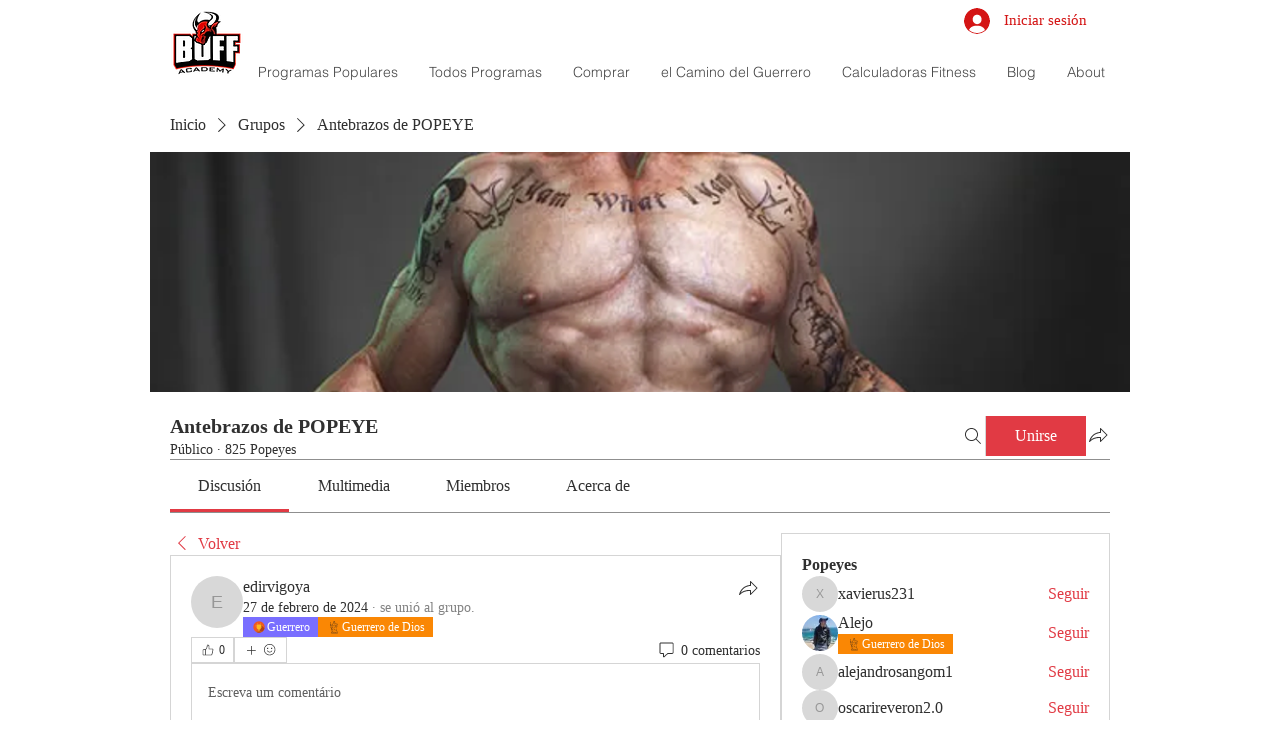

--- FILE ---
content_type: image/svg+xml
request_url: https://static.wixstatic.com/shapes/11062b_b8a5cdc0b2b94e059ff92959901b7f5a.svg
body_size: 17161
content:
<?xml version="1.0" encoding="UTF-8"?>
<svg data-bbox="49.5 20 100.997 160" viewBox="0 0 200 200" height="200" width="200" xmlns="http://www.w3.org/2000/svg" data-type="color">
    <g>
        <path d="M146.641 180H67.996a.84.84 0 0 1-.84-.838v-9.525c0-.463.376-.838.84-.838h78.645a.84.84 0 0 1 .84.838v9.525a.84.84 0 0 1-.84.838zm-77.805-1.676h76.966v-7.85H68.836v7.85z" fill="#231F20" data-color="1"/>
        <path d="M73.056 170.475a.84.84 0 0 1-.809-.616c-.688-2.495-.136-5.014 1.513-6.911 1.953-2.246 5.149-3.33 8.556-2.895 3.755.478 5.62 2.375 7.423 4.209 2.294 2.333 4.46 4.536 10.65 4.536a.839.839 0 1 1 0 1.676c-6.893 0-9.526-2.677-11.847-5.038-1.75-1.78-3.261-3.316-6.439-3.721-2.843-.362-5.492.508-7.075 2.331-1.293 1.488-1.706 3.395-1.162 5.369a.838.838 0 0 1-.81 1.06z" fill="#231F20" data-color="1"/>
        <path d="M102.206 164.651c-1.171 0-2.144-.178-3.039-.547a.837.837 0 0 1-.456-1.094.84.84 0 0 1 1.096-.456c1.011.416 2.204.517 3.867.329a.838.838 0 1 1 .187 1.666c-.595.068-1.144.102-1.655.102z" fill="#231F20" data-color="1"/>
        <path d="M139.455 169.831a.838.838 0 0 1-.497-1.513c1.488-1.089 2.228-2.579 2.031-4.088-.191-1.47-1.243-2.75-2.744-3.338-2.856-1.121-5.852.102-9.326 1.516-3.887 1.581-8.291 3.373-13.121 1.714-2.644-.908-5.248-.666-7.665-.27a.838.838 0 1 1-.271-1.653c2.637-.432 5.486-.69 8.483.338 4.234 1.456 8.151-.14 11.941-1.681 3.649-1.484 7.097-2.888 10.573-1.524 2.071.812 3.525 2.606 3.795 4.682.278 2.133-.707 4.194-2.702 5.655a.847.847 0 0 1-.497.162z" fill="#231F20" data-color="1"/>
        <path d="M75.086 163.644a.838.838 0 0 1-.832-.951c.065-.475 6.495-47.571 7.517-53.44.315-1.811.588-4.508.877-7.363.652-6.451 1.388-13.731 3.082-16.404-.364-4.035-.749-6.97-1.031-9.127-.186-1.414-.332-2.531-.419-3.517a.84.84 0 0 1 1.672-.148c.084.952.229 2.053.412 3.448.291 2.224.69 5.27 1.066 9.496a.84.84 0 0 1-.168.582c-1.546 2.03-2.32 9.686-2.943 15.839-.291 2.886-.567 5.611-.893 7.482-1.017 5.838-7.442 52.904-7.507 53.379a.843.843 0 0 1-.833.724z" fill="#231F20" data-color="1"/>
        <path d="M141.859 164.554a.839.839 0 0 1-.834-.752c-.364-3.536-3.903-14.309-7.326-24.726-2.945-8.967-5.992-18.239-7.182-23.38l-.456-1.961c-.962-4.114-1.956-8.367-2.644-12.968a.838.838 0 0 1 .706-.952.841.841 0 0 1 .954.705c.678 4.533 1.665 8.753 2.619 12.834l.458 1.964c1.173 5.069 4.207 14.304 7.141 23.235 3.609 10.986 7.018 21.362 7.4 25.077a.838.838 0 0 1-.836.924z" fill="#231F20" data-color="1"/>
        <path d="M123.329 90.09a.84.84 0 0 1-.84-.83c-.041-4.381.26-8.821.92-13.574a.838.838 0 0 1 1.662.23c-.648 4.671-.944 9.031-.902 13.328a.839.839 0 0 1-.832.846h-.008z" fill="#231F20" data-color="1"/>
        <path d="M70.348 84.104a.84.84 0 0 1-.724-1.262l2.025-3.449c-.182-1.475.829-4.285 1.772-6.504 1.84-4.331 5.994-11.999 10.066-13.742.944-1.203 6.082-7.215 14.91-7.825a.845.845 0 0 1 .895.778.838.838 0 0 1-.779.894c-8.832.609-13.769 7.269-13.818 7.336a.83.83 0 0 1-.386.293c-5.211 1.936-11.515 16.851-10.993 18.587a.811.811 0 0 1-.05.746l-2.191 3.733a.844.844 0 0 1-.727.415z" fill="#231F20" data-color="1"/>
        <path d="M71.252 85.649a.84.84 0 0 1-.579-.231c-2.454-2.335-6.545-2.729-6.586-2.733a.839.839 0 0 1-.761-.909.842.842 0 0 1 .909-.76c.191.017 4.709.444 7.596 3.189a.836.836 0 0 1-.579 1.444z" fill="#231F20" data-color="1"/>
        <path d="M75.93 98.656c-.074 0-.15-.003-.226-.008-1.849-.132-9.74-2.588-10.634-2.868a.838.838 0 1 1 .502-1.599c2.377.744 8.852 2.696 10.253 2.796.907.064 2.063-1.106 4.292-3.442.871-.912 1.908-1.999 3.176-3.266a.838.838 0 1 1 1.188 1.185c-1.258 1.256-2.285 2.333-3.148 3.237-2.557 2.678-3.785 3.965-5.403 3.965z" fill="#231F20" data-color="1"/>
        <path d="M58.374 92.194a.84.84 0 0 1-.697-.37c-1.794-2.658-2.411-3.733-2.625-4.234-.602-.572-1.158-.904-1.653-1.199-1.03-.616-2.095-1.252-1.381-3.39.207-.62.003-.823-.52-1.263-.373-.314-.838-.704-.852-1.358-.015-.684.522-1.175.698-1.336.17-.156.197-.235.197-.236a57.51 57.51 0 0 0-.193-.275c-.22-.311-.552-.783-.406-1.394.146-.613.692-.966 1.089-1.177a.837.837 0 1 1 .791 1.478c-.055.029-.1.055-.137.078l.035.05c.291.414 1.067 1.513-.242 2.711l-.051.048.151.129c.562.472 1.607 1.351 1.03 3.075-.287.861-.287.861.651 1.421.553.33 1.311.783 2.112 1.583a.826.826 0 0 1 .229.431c.184.439 1.406 2.352 2.466 3.922a.837.837 0 0 1-.692 1.306zm-1.754-5.068v.002-.002z" fill="#231F20" data-color="1"/>
        <path d="M50.342 76.234a.838.838 0 0 1-.832-.736c-.144-1.171 1.36-1.834 2.504-2.231 1.361-.472 3.187-.864 5.141-1.103 7.365-.897 8.158.842 8.225 1.396a.839.839 0 0 1-1.611.416c-.513-.287-2.75-.596-6.409-.148-3.657.446-5.755 1.284-6.186 1.686a.84.84 0 0 1-.832.72z" fill="#231F20" data-color="1"/>
        <path d="M50.409 43.945a.84.84 0 0 1-.832-.735c-.119-.963 1.062-1.374 1.451-1.509.654-.227 1.525-.415 2.454-.529.897-.109 3.066-.296 3.874.336.23.18.375.428.407.7a.839.839 0 0 1-1.492.619c-.317-.081-1.204-.16-2.584.009-1.378.169-2.221.459-2.51.615a.84.84 0 0 1-.768.494zm.833-.94.001.002-.001-.002zm4.855-.596v.002-.002z" fill="#231F20" data-color="1"/>
        <path d="M54.491 73.606a.838.838 0 0 1-.834-.751l-3.004-28.889a.838.838 0 0 1 1.669-.173l3.004 28.889a.838.838 0 0 1-.835.924z" fill="#231F20" data-color="1"/>
        <path d="M61.195 73.606a.84.84 0 0 1-.827-.698l-4.899-28.889a.838.838 0 0 1 .688-.966.842.842 0 0 1 .968.686l4.899 28.889a.838.838 0 0 1-.829.978z" fill="#231F20" data-color="1"/>
        <path d="M61.216 81.812a.875.875 0 0 1-.816-.597c-.334-1.001.581-2.428 1.216-3.254-.924-.878-4.48-2.659-9.155-1.742a.837.837 0 1 1-.323-1.645c5.868-1.147 10.915 1.45 11.314 3.239a1.1 1.1 0 0 1-.565 1.251c-.477.648-.891 1.423-.883 1.674.147.439-.097.887-.536 1.033a.791.791 0 0 1-.252.041z" fill="#231F20" data-color="1"/>
        <path d="M54.929 86.824a.839.839 0 0 1-.045-1.675c2.098-.116 4.196-1.31 4.217-1.322a.838.838 0 1 1 .837 1.453c-.1.057-2.469 1.405-4.961 1.543l-.048.001z" fill="#231F20" data-color="1"/>
        <path d="M73.02 166.893a.838.838 0 0 1-.822-.677L56.62 86.774a.837.837 0 0 1 .662-.983.835.835 0 0 1 .985.662l15.577 79.441a.837.837 0 0 1-.824.999z" fill="#231F20" data-color="1"/>
        <path d="M76.32 152.15a.838.838 0 0 1-.822-.677L61.82 82.013a.838.838 0 0 1 1.647-.324l13.678 69.461a.838.838 0 0 1-.825 1z" fill="#231F20" data-color="1"/>
        <path d="M149.316 73.807a.836.836 0 0 1-.557-1.465c-.393-.849-2.475-2.941-4.174-4.649-1.7-1.709-3.628-3.647-5.321-5.638-5.006-5.889-10.522-8.616-17.887-8.844a.84.84 0 0 1-.486-.173c-.618-.474-5.162-2.605-9.862-2.402a.84.84 0 0 1-.876-.8.84.84 0 0 1 .802-.874c4.617-.208 9.25 1.641 10.721 2.583 7.755.297 13.583 3.211 18.867 9.426 1.65 1.941 3.553 3.854 5.231 5.541 3.453 3.471 4.968 5.058 4.691 6.302-.098.439-.405.774-.863.942a.803.803 0 0 1-.286.051z" fill="#231F20" data-color="1"/>
        <path d="M148.479 76.235a.84.84 0 0 1-.8-.584l-.838-2.629a.84.84 0 0 1 1.6-.508l.838 2.629a.838.838 0 0 1-.8 1.092z" fill="#231F20" data-color="1"/>
        <path d="M136.911 96.912c-.618 0-1.14-.23-1.229-.272a.838.838 0 1 1 .709-1.519c.254.114.606.156.676.098 7.041-6.035 6.895-6.825 6.653-8.132a.837.837 0 0 1 .18-.689c1.92-2.299 4.5-7.78 4.93-10.472a.84.84 0 0 1 1.657.263c-.493 3.095-3.156 8.521-5.054 10.977.288 2.076-.515 3.531-7.304 9.349-.385.303-.821.397-1.218.397z" fill="#231F20" data-color="1"/>
        <path d="M127.865 102.603c-.616 0-1.264-.153-1.948-.507a28.674 28.674 0 0 0-2.558-1.148c-1.645-.666-3.199-1.295-2.421-3.418.205-.559.06-1.197-.107-1.936-.268-1.182-.634-2.801.912-4.196.663-.598.739-1.138.819-1.709.145-1.03.491-2.008 2.535-1.983 2.693.064 6.772.321 6.813.323a.839.839 0 0 1 .785.889.849.849 0 0 1-.891.783c-.04-.003-4.086-.257-6.746-.32-.596-.015-.75.079-.755.083-.021.044-.053.282-.078.456-.095.682-.241 1.713-1.355 2.719-.782.705-.675 1.37-.4 2.583.197.871.42 1.858.046 2.881-.217.592-.221.603 1.476 1.29.729.295 1.635.662 2.7 1.213 1.943 1.007 3.514-.595 5.687-3.151.58-.683 1.181-1.39 1.786-1.976a.838.838 0 1 1 1.169 1.202c-.547.53-1.095 1.175-1.675 1.858-1.575 1.854-3.454 4.064-5.794 4.064z" fill="#231F20" data-color="1"/>
        <path d="M131.859 88.996a.839.839 0 0 1-.837-.907c.139-1.694.933-10.237 2.907-12.01l.303-.276c.65-.598 1.163-1.07 2.46-1.572a.837.837 0 1 1 .606 1.562c-1.001.388-1.331.691-1.93 1.242l-.318.29c-.884.795-1.92 5.584-2.357 10.902a.837.837 0 0 1-.834.769z" fill="#231F20" data-color="1"/>
        <path d="M133.91 77.54a.835.835 0 0 1-.333-.069c-.635-.274-1.692-.392-2.811-.516-2.667-.296-6.319-.701-8.437-3.705a.837.837 0 0 1 .204-1.167.841.841 0 0 1 1.17.203c1.682 2.387 4.64 2.715 7.249 3.004 1.301.144 2.425.269 3.292.643a.839.839 0 0 1-.334 1.607z" fill="#231F20" data-color="1"/>
        <path d="M146.932 72.842a.787.787 0 0 1-.084-.004c-.675-.067-1.381-.113-2.112-.161-4.178-.272-9.379-.612-14.486-5.267-2.416-2.202-4.691-3.626-6.521-4.77-1.056-.661-1.969-1.232-2.704-1.822a.837.837 0 0 1-.128-1.178.84.84 0 0 1 1.18-.128c.657.527 1.531 1.074 2.543 1.707 1.886 1.18 4.234 2.649 6.762 4.953 4.672 4.259 9.342 4.564 13.464 4.832.75.049 1.476.097 2.169.166a.839.839 0 0 1-.083 1.672z" fill="#231F20" data-color="1"/>
        <path d="M99.876 60.991c-3.74 0-7.161-.592-9.381-1.954a.837.837 0 1 1 .878-1.427c5.363 3.287 19.235 1.505 24.958-2.23 1.109-.725 2.397-1.852 2.222-3.104a.839.839 0 0 1 1.662-.231c.163 1.171-.218 2.944-2.967 4.738-3.867 2.525-11.071 4.208-17.372 4.208z" fill="#231F20" data-color="1"/>
        <path d="M123.016 82.423a.841.841 0 0 1-.711-.39c-2.292-3.625-12.894-5.729-19.347-5.798l-.211-.001c-5.944 0-10.663 2.641-10.71 2.668a.837.837 0 1 1-.832-1.455c.211-.121 5.296-2.959 11.77-2.887 6.735.072 17.987 2.212 20.749 6.579a.837.837 0 0 1-.708 1.284z" fill="#231F20" data-color="1"/>
        <path d="M120.931 95.988a.835.835 0 0 1-.61-.263c-3.53-3.734-9.922-6.28-14.589-8.14-2.508-.999-4.429-1.765-5.548-2.521-1.681 1.118-3.187 1.919-4.532 2.635-2.151 1.145-3.851 2.049-5.388 3.727a.841.841 0 0 1-1.186.053.837.837 0 0 1-.053-1.184c1.732-1.891 3.634-2.903 5.837-4.075 1.439-.766 3.069-1.633 4.878-2.88a.84.84 0 0 1 1.052.079c.73.686 2.969 1.578 5.562 2.611 4.812 1.917 11.403 4.543 15.187 8.545a.837.837 0 0 1-.61 1.413z" fill="#231F20" data-color="1"/>
        <path d="M109.652 97.995c-1.034 0-2.223-.039-3.58-.085a165.42 165.42 0 0 0-5.682-.119c-1.61 0-2.937.015-4.041.028-4.33.053-5.499.063-6.635-1.171a.837.837 0 0 1 .052-1.184.84.84 0 0 1 1.186.051c.608.662 1.379.673 5.378.629a329.73 329.73 0 0 1 4.06-.028c2.13 0 4.047.063 5.738.12 3.455.114 6.718.223 7.209-.588a.839.839 0 0 1 1.437.868c-.728 1.199-2.371 1.479-5.122 1.479z" fill="#231F20" data-color="1"/>
        <path d="M131.517 147.305c-5.707 0-10.971-2.357-15.721-7.004-10.881-10.645-16.676-31.513-16.676-42.484a.839.839 0 0 1 1.68 0c0 10.676 5.62 30.964 16.171 41.287 4.536 4.438 9.557 6.631 14.87 6.526 2.637-.297 3.65-1.085 3.66-1.094a.848.848 0 0 1 1.176.114.831.831 0 0 1-.091 1.165c-.132.114-1.386 1.124-4.635 1.485-.145.003-.29.005-.434.005z" fill="#231F20" data-color="1"/>
        <path d="M78.052 142.071a.838.838 0 0 1-.811-1.056c1.281-4.754 5.906-9.649 10.803-14.83 5.852-6.192 11.903-12.595 12.13-18.797.016-.463.379-.834.87-.807a.838.838 0 0 1 .808.868c-.25 6.833-6.521 13.469-12.587 19.886-4.748 5.024-9.232 9.769-10.403 14.115a.84.84 0 0 1-.81.621z" fill="#231F20" data-color="1"/>
        <path d="M107.866 155.029a.836.836 0 0 1-.446-.128c-4.968-3.118-6.839-18.594-6.58-28.588.011-.462.398-.809.86-.816a.839.839 0 0 1 .817.859c-.289 11.162 1.971 24.726 5.797 27.126a.838.838 0 0 1-.448 1.547z" fill="#231F20" data-color="1"/>
        <path d="M89.644 155.672a.839.839 0 0 1-.139-1.664c3.432-.577 5.464-4.995 6.999-9.241a.84.84 0 0 1 1.579.569c-1.701 4.701-4.016 9.604-8.3 10.324a.718.718 0 0 1-.139.012z" fill="#231F20" data-color="1"/>
        <path d="M126.206 111.485a.836.836 0 0 1-.58-.232c-2.055-1.962-5.985-2.789-9.452-3.518-3.688-.776-6.872-1.446-7.668-3.433a.838.838 0 0 1 1.559-.622c.462 1.154 3.509 1.795 6.456 2.415 3.686.776 7.864 1.655 10.265 3.947a.838.838 0 0 1-.58 1.443z" fill="#231F20" data-color="1"/>
        <path d="M82.394 111.485a.838.838 0 0 1-.784-1.136c.799-2.103 4.146-3.382 7.383-4.62 1.558-.596 3.913-1.496 4.158-2.012a.835.835 0 0 1 1.06-.526c.44.146.676.625.53 1.064-.392 1.172-2.123 1.883-5.148 3.04-2.482.949-5.882 2.248-6.414 3.649a.84.84 0 0 1-.785.541z" fill="#231F20" data-color="1"/>
        <path d="M135.456 96.919a.838.838 0 0 1-.828-.711c-.144-.934-.449-2.601-.654-3.094a.837.837 0 1 1 1.548-.645c.352.842.723 3.217.764 3.485a.838.838 0 0 1-.83.965z" fill="#231F20" data-color="1"/>
        <path d="M72.54 80.372a.839.839 0 0 1-.124-1.666c3.544-.536 11.267-11.587 10.636-18.011a.838.838 0 0 1 .754-.916.847.847 0 0 1 .917.752c.31 3.165-1.169 7.728-3.958 12.206-2.128 3.417-5.373 7.215-8.097 7.626a.951.951 0 0 1-.128.009z" fill="#231F20" data-color="1"/>
        <path d="M101.549 55.529a.833.833 0 0 1-.555-.21c-1.635-1.441-2.444-5.254-2.59-6.004a.839.839 0 0 1 1.648-.319c.449 2.314 1.293 4.397 2.052 5.067a.837.837 0 0 1-.555 1.466z" fill="#231F20" data-color="1"/>
        <path d="M105.288 55.98a.837.837 0 0 1-.614-1.408c.718-.773 1.806-3.327 1.806-5.415a.839.839 0 0 1 1.68 0c0 2.56-1.314 5.544-2.256 6.556a.845.845 0 0 1-.616.267z" fill="#231F20" data-color="1"/>
        <path d="M98.456 51.925a.835.835 0 0 1-.186-.021c-4.783-1.085-3.773-10.243-3.287-14.644l.06-.55a.837.837 0 0 1 .924-.744.838.838 0 0 1 .745.922l-.061.555c-.364 3.302-1.331 12.072 1.99 12.826a.839.839 0 0 1-.185 1.656z" fill="#231F20" data-color="1"/>
        <path d="M107.995 52.762a.84.84 0 0 1-.128-1.666c.52-.081.975-.408 1.388-1.001 1.787-2.562 1.944-8.81 1.066-13.129a.838.838 0 0 1 1.645-.334c.955 4.695.812 11.344-1.333 14.42-.681.975-1.524 1.547-2.508 1.699a.72.72 0 0 1-.13.011z" fill="#231F20" data-color="1"/>
        <path d="M104.514 48.149h-2.106a.839.839 0 1 1 0-1.676h2.106a.839.839 0 1 1 0 1.676z" fill="#231F20" data-color="1"/>
        <path d="M103.462 44.716a.84.84 0 0 1-.84-.838v-1.201a.839.839 0 0 1 1.68 0v1.201a.84.84 0 0 1-.84.838z" fill="#231F20" data-color="1"/>
        <path d="M100.905 40.941h-1.677a.839.839 0 1 1 0-1.676h1.677c.463 0 .84.375.84.838s-.377.838-.84.838z" fill="#231F20" data-color="1"/>
        <path d="M107.796 40.941h-1.676a.839.839 0 1 1 0-1.676h1.676a.839.839 0 1 1 0 1.676z" fill="#231F20" data-color="1"/>
        <path d="M86.591 58.004a.836.836 0 0 1-.762-1.187l8.798-19.181a.84.84 0 0 1 1.526.698l-8.798 19.181a.838.838 0 0 1-.764.489z" fill="#231F20" data-color="1"/>
        <path d="M120.635 52.762a.838.838 0 0 1-.698-.371l-8.952-13.322a.838.838 0 1 1 1.393-.934l8.952 13.322a.838.838 0 0 1-.695 1.305z" fill="#231F20" data-color="1"/>
        <path d="M109.838 37.316a.85.85 0 0 1-.247-.037c-3.047-.936-8.798-.725-12.852-.133a.838.838 0 1 1-.242-1.659c4.232-.619 10.29-.823 13.588.189a.839.839 0 0 1-.247 1.64z" fill="#231F20" data-color="1"/>
        <path d="M110.994 37.476a.84.84 0 0 1-.84-.838c0-8.851-3.454-10.071-7.187-10.071-2.135 0-3.704.545-4.796 1.666-1.862 1.911-2.016 5.217-1.943 7.884a.838.838 0 0 1-.816.861h-.024a.838.838 0 0 1-.838-.815c-.083-2.997.118-6.739 2.417-9.099 1.405-1.442 3.424-2.173 5.999-2.173 8.866 0 8.866 8.231 8.866 11.747a.836.836 0 0 1-.838.838z" fill="#231F20" data-color="1"/>
        <path d="M103.228 26.342a.84.84 0 0 1-.84-.838v-4.666c0-.463.376-.838.84-.838s.84.375.84.838v4.666a.84.84 0 0 1-.84.838z" fill="#231F20" data-color="1"/>
        <path d="M102.194 70.911a.84.84 0 0 1-.84-.838v-3.989a.839.839 0 0 1 1.68 0v3.989a.84.84 0 0 1-.84.838z" fill="#231F20" data-color="1"/>
        <path d="M122.306 97.456a.837.837 0 0 1-.643-1.375c1.429-1.705 2.465-2.729 4.602-2.577a.84.84 0 0 1 .778.895.84.84 0 0 1-.896.776c-1.344-.091-1.877.407-3.196 1.981a.841.841 0 0 1-.645.3z" fill="#231F20" data-color="1"/>
        <path d="M120.502 116.885a.84.84 0 0 1-.84-.838v-.772a.839.839 0 0 1 1.68 0v.772a.84.84 0 0 1-.84.838z" fill="#231F20" data-color="1"/>
        <path d="M115.946 121.433a.84.84 0 0 1-.84-.838v-.773a.839.839 0 0 1 1.68 0v.773a.84.84 0 0 1-.84.838z" fill="#231F20" data-color="1"/>
        <path d="M86.592 121.819a.84.84 0 0 1-.84-.838v-.773a.839.839 0 0 1 1.68 0v.773a.84.84 0 0 1-.84.838z" fill="#231F20" data-color="1"/>
        <path d="M87.819 114.869a.84.84 0 0 1-.84-.838v-.773a.839.839 0 0 1 1.68 0v.773a.84.84 0 0 1-.84.838z" fill="#231F20" data-color="1"/>
        <path d="M120.662 126.141a.84.84 0 0 1-.84-.838v-.772a.839.839 0 0 1 1.68 0v.772a.84.84 0 0 1-.84.838z" fill="#231F20" data-color="1"/>
        <path d="M126.217 139.613a.84.84 0 0 1-.84-.838v-.772a.839.839 0 0 1 1.68 0v.772a.84.84 0 0 1-.84.838z" fill="#231F20" data-color="1"/>
        <path d="M126.217 131.687a.84.84 0 0 1-.84-.838v-.772a.839.839 0 0 1 1.68 0v.772a.84.84 0 0 1-.84.838z" fill="#231F20" data-color="1"/>
        <path d="M119.126 133.789a.84.84 0 0 1-.84-.838v-.772a.839.839 0 0 1 1.68 0v.772a.84.84 0 0 1-.84.838z" fill="#231F20" data-color="1"/>
        <path d="M78.471 139.035a.827.827 0 0 1-.318-.063c-7.377-3.016-6.32-10.006-5.387-16.174.754-4.983 1.465-9.69-1.985-12.022-2.352-1.589-4.543-2.858-6.476-3.978-3.862-2.237-6.414-3.716-6.9-5.791-.211-.9.004-1.843.641-2.801a.842.842 0 0 1 1.164-.236.836.836 0 0 1 .235 1.161c-.501.754-.472 1.213-.406 1.493.321 1.371 2.875 2.85 6.108 4.723 1.957 1.133 4.175 2.418 6.574 4.04 4.329 2.925 3.503 8.382 2.705 13.66-.922 6.097-1.793 11.856 4.363 14.372a.838.838 0 0 1-.318 1.616z" fill="#231F20" data-color="1"/>
    </g>
</svg>


--- FILE ---
content_type: image/svg+xml
request_url: https://static.wixstatic.com/shapes/11062b_8df1e6a9e7e645f3a9eae831a9c00cad.svg
body_size: 2119
content:
<?xml version="1.0" encoding="UTF-8"?>
<svg data-bbox="28.768 28.768 142.464 142.464" viewBox="0 0 200 200" height="200" width="200" xmlns="http://www.w3.org/2000/svg" data-type="color">
    <g>
        <path fill="#F05822" d="M171.232 100c0 39.34-31.892 71.232-71.232 71.232S28.768 139.34 28.768 100 60.66 28.768 100 28.768 171.232 60.66 171.232 100z" data-color="1"/>
        <path d="M168.548 119.355l-41.557-50.34-52.732 48.039c1.014 2.374 2.786 5.298 4.55 7.427l24.124 29.207-38.262.032 7.505 11.87c8.548 3.631 17.951 5.642 27.823 5.642 32.63 0 60.114-21.947 68.549-51.877z" fill="#B24315" data-color="2"/>
        <path d="M106.674 133.585c12.216-2.992 21.28-14.013 21.28-27.151v-1.723c6.677-.749 11.886-6.423 11.886-13.297V79.777a4.508 4.508 0 0 0-4.502-4.502h-7.384v-4.062a3.002 3.002 0 0 0-3.002-3.002H75.049a3.002 3.002 0 0 0-3.002 3.002v4.062h-7.31a4.508 4.508 0 0 0-4.502 4.502v11.637c0 6.848 5.171 12.503 11.812 13.286v1.317c0 13.187 9.007 24.48 21.271 27.544.059.163 3.719 10.334-1.933 17.851H65.422a1.5 1.5 0 1 0 0 3h69.157a1.5 1.5 0 1 0 0-3h-25.963c-5.52-7.341-2.158-17.216-1.942-17.827zm28.664-55.31c.828 0 1.502.674 1.502 1.502v11.637c0 5.218-3.867 9.549-8.886 10.278V78.275h7.384zM63.235 91.414V79.777c0-.828.674-1.502 1.502-1.502h7.31v23.403c-4.982-.761-8.812-5.073-8.812-10.264z" fill="#FCBB21" data-color="3"/>
        <path d="M100 127.383a1 1 0 1 0 0 2h.02c.552 0 .99-.447.99-1s-.458-1-1.01-1z" fill="#B24315" data-color="2"/>
        <path d="M107.853 125.856c-1.212.492-2.474.87-3.75 1.124a1 1 0 1 0 .39 1.961 22.753 22.753 0 0 0 4.111-1.231 1.001 1.001 0 0 0-.751-1.854z" fill="#B24315" data-color="2"/>
        <path d="M121.95 89.225a1 1 0 0 0-1 1v16.208a20.981 20.981 0 0 1-9.04 17.227 1 1 0 0 0 1.14 1.643c6.199-4.299 9.9-11.353 9.9-18.869V90.225a1 1 0 0 0-1-1z" fill="#B24315" data-color="2"/>
        <path d="M100.001 57.007a1.5 1.5 0 0 1-1.5-1.5v-8.736a1.5 1.5 0 1 1 3 0v8.736a1.5 1.5 0 0 1-1.5 1.5z" fill="#FCBB21" data-color="3"/>
        <path d="M87.297 59.508c-.384 0-.768-.146-1.061-.439l-6.178-6.177a1.5 1.5 0 1 1 2.121-2.121l6.178 6.177a1.5 1.5 0 0 1-1.06 2.56z" fill="#FCBB21" data-color="3"/>
        <path d="M112.704 59.508a1.5 1.5 0 0 1-1.061-2.56l6.177-6.177a1.5 1.5 0 1 1 2.121 2.121l-6.177 6.177a1.491 1.491 0 0 1-1.06.439z" fill="#FCBB21" data-color="3"/>
    </g>
</svg>
